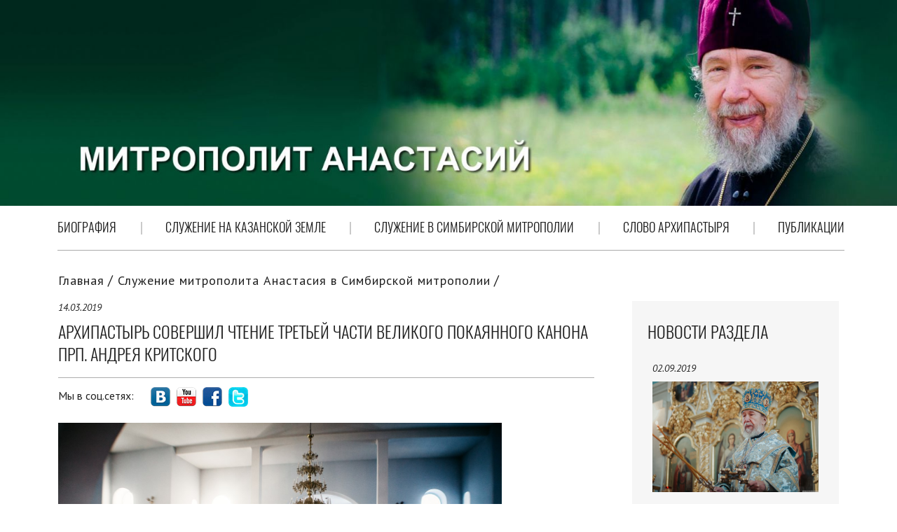

--- FILE ---
content_type: text/html
request_url: https://mitropolit-anastasiy.ru/news/?id=32695
body_size: 25002
content:
<!DOCTYPE html>
<html>
<head>
<META http-equiv="Content-Type" content="text/html; charset=windows-1251">
<title>Митрополит Анастасий</title>
<META name="description" content="Митрополит Анастасий">
<meta name="keywords" content="Православие, православие, христианство, епархия, Новости, новости, ,Христианство, православие, православный, имя, имена, календарь, каталог, поиск, храм, монастырь, рейтинг, ссылка, ресурс, благочиние, поместный. Митрополит Анастасий">
<meta name="viewport" content="user-scalable=no, width=device-width, initial-scale=1, maximum-scale=1">
<link rel="stylesheet" href="/www/css/main.css" type="text/css">
<link rel="stylesheet" href="/www/css/inner.css" />
<link rel="stylesheet" href="/www/css/pagination.css" />
<link rel="stylesheet" href="/www/css/news-preview.css" />
<script src="/www/js/jquery-2.1.3.min.js"></script>
<script src="/www/js/jquery.main.js"></script>

	<link rel="stylesheet" href="/www/css/news.css" type="text/css">
	<link rel="stylesheet" type="text/css" href="/www/highslide/highslide.css" />
	<script type="text/javascript" src="/highslide-full.js"></script>
	<script src="/www/js/hs.js"></script>

<link rel="icon" href="/www/pics/favicon.ico" type="image/x-icon" />
<link rel="shortcut icon" href="/www/pics/favicon.ico" type="image/x-icon" />
</head>
<body>
    <!-- site -->
    <div class="site site_inner">

        <!-- site__header -->
        <header class="site__header">
            <!-- menu-btn -->
            <button class="menu-btn">
                <span></span>
            </button>
            <!-- /menu-btn -->


            <!-- site__header-items -->
                <div class="TopImgBlock">
					<img src="/www/pics/header-bg2.jpg" onclick="document.location.href='/'" style="cursor:pointer;">
                </div>
            <!-- /site__header-items -->
			
            <!-- header__menu -->
            <nav class="header__menu">
                <ul>

                <LI>
					<a href="/life/">Биография</a>
					
                </LI>

                <LI>
					<a href="/inkazan/">Служение  на Казанской земле</a>
					
                </LI>

                <LI>
					<a href="/news/">Служение  в Симбирской митрополии</a>
					
                </LI>

                <LI>
					<a href="/slovo/">Слово Архипастыря</a>
					
                </LI>

                <LI>
					<a href="/public/">Публикации</a>
					
                </LI>

                </ul>
            </nav>
            <!-- /header__menu -->
	

        </header>
        <!-- /site__header -->
		
		
        <!-- site__content -->
        <div class="site__content">

            <!-- site__aside -->
            <aside class="site__aside">					
				
                <!-- section-news -->
                <div class="section-news">

                    <h2 class="site__subtitle">Новости раздела</h2>
			
                    <!-- section-news__items -->
                    <a href="?id=33085" class="section-news__items">
                        <time class="site__time">
                            02.09.2019
                        </time>

                        <!-- section-news__pic -->
                        <div class="section-news__pic">
							
								<img src="/www/IMG_010(12).jpg" width="237" height="158" alt="">
							
                        </div>
                        <!-- /section-news__pic -->

                        <p>Митрополит Анастасий совершил прощальную Литургию в Спасо-Вознесенском соборе</p>
                    </a>
                    <!-- /section-news__items -->
			
                    <!-- section-news__items -->
                    <a href="?id=33082" class="section-news__items">
                        <time class="site__time">
                            31.08.2019
                        </time>

                        <!-- section-news__pic -->
                        <div class="section-news__pic">
							
								<img src="/www/news/2019/8/bap2b_ZXrug.jpg" width="237" height="158" alt="">
							
                        </div>
                        <!-- /section-news__pic -->

                        <p>Митрополит Анастасий совершит Литургию в Спасо-Вознесенском соборе</p>
                    </a>
                    <!-- /section-news__items -->
			
                    <!-- section-news__items -->
                    <a href="?id=33081" class="section-news__items">
                        <time class="site__time">
                            30.08.2019
                        </time>

                        <!-- section-news__pic -->
                        <div class="section-news__pic">
							
								<img src="/www/news/2019/8/kBR_dmONHgs.jpg" width="237" height="158" alt="">
							
                        </div>
                        <!-- /section-news__pic -->

                        <p>В связи с достижением 75-летнего возраста митрополит Анастасий отправлен на покой с правом служения в Казани</p>
                    </a>
                    <!-- /section-news__items -->
			
                    <!-- section-news__items -->
                    <a href="?id=33080" class="section-news__items">
                        <time class="site__time">
                            29.08.2019
                        </time>

                        <!-- section-news__pic -->
                        <div class="section-news__pic">
							
								<img src="/www/IMG_001(56).jpg" width="237" height="158" alt="">
							
                        </div>
                        <!-- /section-news__pic -->

                        <p>Митрополит Анастасий возглавил престольный праздник Спасской обители</p>
                    </a>
                    <!-- /section-news__items -->
			
                    <!-- section-news__items -->
                    <a href="?id=33078" class="section-news__items">
                        <time class="site__time">
                            29.08.2019
                        </time>

                        <!-- section-news__pic -->
                        <div class="section-news__pic">
							
								<img src="/www/news/2019/8/xsIDLJxzQZM.jpg" width="237" height="158" alt="">
							
                        </div>
                        <!-- /section-news__pic -->

                        <p>В Симбирске совершены богослужения с чином Погребения Пресвятой Богородицы</p>
                    </a>
                    <!-- /section-news__items -->
	
                </div>
                <!-- /section-news -->
	
            </aside>
            <!-- /site__aside -->
		
		
			<!-- site__content-inner -->
			<div class="site__content-inner">
			

			<!-- breadcrumbs -->
			<div class="breadcrumbs">
					<a href="/">Главная</a>
				<a href="/news/"> Служение митрополита Анастасия в Симбирской митрополии</a>
			</div>
			<!-- /breadcrumbs -->

	<!-- BEGIN OF CONTENT -->
	
	<!-- END OF CONTENT -->
	
               <!-- main-news -->
                <section class="main-news main-news_inner">
                    <time class="site__time">
                        14.03.2019
                    </time>
                    <h2 class="site__title">Архипастырь совершил чтение третьей части Великого покаянного канона прп. Андрея Критского</h2>

                    <!-- main-news__share -->
                    <div class="main-news__share">
                        Мы в соц.сетях:
					
                        <!-- social-networks -->
                        <div class="social-networks">
                    <a class="social-networks-vk" href="https://vk.com/simbirskaya_mitropolia">social</a>
                    <a class="social-networks-utube" href="https://www.youtube.com/channel/UCS8USoK9sXYVSb6MQGxczKw">social</a>
                    <a class="social-networks-fb" href="https://www.facebook.com/simbmit73/">social</a>
                    <a class="social-networks-od" href="https://twitter.com/Simbmit">social</a>
                    <!--a class="social-networks-google" href="#">social</a-->
                        </div>
                        <!-- /social-networks -->
					
                        <!-- main-news__author -->
                    <span class="main-news__author">				
					
					
                    </span>
                        <!-- /main-news__author -->

                    </div>
                    <!-- /main-news__share -->

					
						<!-- main-news__pic -->
						<div class="full-news__pic">
								<img src="/www/news/2019/3/lGhcJClXg8I.jpg">
						</div>
						<!-- /main-news__pic -->
					
	<!--begin of news-->
                    <!-- main-news__text -->
                    <div class="main-news__text">
						<p>Вечером 13 марта митрополит Анастасий совершил великое повечерие с чтением Великого покаянного канона преподобного&nbsp;Андрея&nbsp;Критского&nbsp;в храме святителя Николая города Симбирска. В богослужении приняли участие настоятель Никольского храма иерей Павел Путилкин, секретарь Архиерейского совета Симбирской митрополии иеромонах Филарет (Кузьмин) и духовенство прихода.&nbsp;<br />
<br />
После службы владыка митрополит произнес проповедь.</p>

<blockquote>
<p>&nbsp;&ndash; Наша любящая Мать Святая Церковь на протяжении уже трех дней призывает нас к оплакиванию того состояния, в котором мы &ndash; потомки Адама &ndash; &nbsp;находимся.&nbsp; На заре рода человеческого произошла страшная трагедия. Адам, который был создан по образу и подобию Божьему, совершил страшный грех. От этого исказилась его природа, исказилась природа всего человечества. Последствия этого деяния люди будут ощущать на себе до скончания века, пока не придет Господь судить живых и мертвых. В первые дни Великого поста мы с вами слышим примеры раскаяния, примеры возвращения в райское блаженство, от которого первый человек отказался. Адам был изгнан из рая и лишен общения с Богом. &laquo;Боже, милостив буди мне падшему&raquo;, &ndash; &nbsp;вопиет Адам у ворот рая. Вместе с ним все человечество оплакивает свое бедственное положение. Но у нас есть надежда, ведь Новый Адам &ndash; Господь Иисус Христос &ndash; искупил грех первого Адама. Он взял на себя все грехи наши, взял на себя все немощи наши, язвами и страданиями Его мы с вами исцелились и получили возможность наследовать вечную жизнь. Человек, верующий в Господа, принимающий Его как Спасителя, как наставника и руководителя к жизни вечной, унаследует Небесное Царство, если, конечно, будет соблюдать Заповеди, которые принес Спаситель на грешную землю. Каждый день мы просим у Бога милости словами молитвы &laquo;Господи, Иисусе Христе, Сыне Божий, помилуй меня грешного&raquo;. Почему мы обращаемся к Богу лично от себя? Это эгоизм с нашей стороны? Нет. Каждый человек создан по образу и подобию Божьему. Каждый из нас предстоит пред Богом, каждый сам отвечает за свои грехи, за все то, что он совершает на этой земле. Мы просим, чтобы Господь показал нам, как выйти из состояния греховного, как нам побеждать этот мир, во грехе лежащий, как побеждать греховные страсти. В момент грехопадения Адама земля была проклята. Каждый из нас из земли взят и в землю уйдет, но жизнь наша на этом не закончится. Мы веруем в будущую жизнь, в то, что после ухода из земной жизни душа наша бессмертная предстанет пред Богом. Что будет уготовано Богом для нашей души, опять же зависит от нас самих, от каждого лично, от каждого нашего поступка. На протяжении Великого поста Святая Церковь предлагает нам образы не праведников, но грешников, которые принесли покаяние, которые осознали, что жили неправильно, что все их поступки есть не что иное, как мерзость пред Богом. Человек, осознавший,&nbsp; что сам он не может оставить грех, что он не может самостоятельно выбраться из этого бедственного состояния, будет просить помощи у Бога, будет делать первый шаг навстречу к Нему. Господь приходит к такому человеку в Таинствах Церкви, в молитве, в жизни христианской, которая тоже есть таинство. Мы не можем человеческим разумом постичь и языком объяснить, как происходит спасение, как происходит обновление нашей греховной плоти &ndash; это все тайна Божия. В наших силах лишь стремиться к Богу. Во дни Великого поста мы должны в меру и не в меру своих&nbsp; возможностей приносить Господу молитвы. Мы часто превозносим себя &ndash; мы-то хорошие, пришли в храм помолиться, а другие, не молятся, не причащаются. Не надо смотреть на других. Каждый сам ответит за свои поступки. Предстоя пред Богом, не суди других людей. Бог судья каждому из нас. Если мы с вами будем жить с Господом, то и другие люди, глядя на нас, возможно, задумаются о вечной жизни, начнут приближаться к Богу и созидать Царство Божие. Я желаю, чтобы эти святые дни стали спасительными для каждого из нас, чтобы мы как можно чаще причащались Тела и Крови Христовых, осознавая, ЧТО нам даровано в этом Таинстве. Постичь этого умом в полной мере мы не можем, но мы можем просить Господа, чтобы мы, подобно апостолу, почувствовали, что живем уже не мы, но живет в нас Христос. С таким ли чувством, с таким ли сердцем мы отходим от Чаши, причастившись Святых Христовых Таин? Надо размышлять над нашей духовной жизнью, больше ходить в храм, находить время для домашней молитвы, а самое главное &ndash; не оскорблять людей, которые живут рядом с нами. Надо меньше говорить друг с другом и больше взывать к Богу: &laquo;Господи, Иисусе Христе, Сыне Божий, помилуй меня грешного&raquo;. Только так мы сможем стать наследниками жизни вечной и соучастниками страданий Господа, к которым мы шаг за шагом приближаемся по мере нашего восхождения по лестнице Великого поста. Дай Бог, чтобы каждый из нас почувствовал радость Воскресения Христова. Общение с Воскресшим Господом &ndash; самое важное, что есть в жизни христианина. Слова Господа не ложны: &laquo;Я с вами во все дни до скончания века&raquo;. Он выведет нас из греховной жизни, усыновит Богу Отцу и сделает наследниками вечной жизни. Да хранит вас Господь, братья и сестры, в эти спасительные дни Святой Четыредесятницы.</p>
</blockquote>

                    </div>
                    <!-- /main-news__text -->
	<!--end of news-->


     <table width=100%><tr><td><div class="fotogal">

     <div class="imgfotogal">
     <span class="imgr"><A class="highslide" onclick="return hs.expand(this)" href="/www/news/2019/3/1410412-1_b.jpg" title="Фото 1."><img src="/www/news/2019/3/1410412-1_s.jpg" alt="Фото 1."></a><div class="highslide-caption">Фото 1.</div></span>
     </div>

     <div class="imgfotogal">
     <span class="imgr"><A class="highslide" onclick="return hs.expand(this)" href="/www/news/2019/3/1410412-2_b.jpg" title="Фото 2."><img src="/www/news/2019/3/1410412-2_s.jpg" alt="Фото 2."></a><div class="highslide-caption">Фото 2.</div></span>
     </div>

     <div class="imgfotogal">
     <span class="imgr"><A class="highslide" onclick="return hs.expand(this)" href="/www/news/2019/3/1410412-3_b.jpg" title="Фото 3."><img src="/www/news/2019/3/1410412-3_s.jpg" alt="Фото 3."></a><div class="highslide-caption">Фото 3.</div></span>
     </div>

     <div class="imgfotogal">
     <span class="imgr"><A class="highslide" onclick="return hs.expand(this)" href="/www/news/2019/3/1410412-4_b.jpg" title="Фото 4."><img src="/www/news/2019/3/1410412-4_s.jpg" alt="Фото 4."></a><div class="highslide-caption">Фото 4.</div></span>
     </div>

     <div class="imgfotogal">
     <span class="imgr"><A class="highslide" onclick="return hs.expand(this)" href="/www/news/2019/3/1410412-5_b.jpg" title="Фото 5."><img src="/www/news/2019/3/1410412-5_s.jpg" alt="Фото 5."></a><div class="highslide-caption">Фото 5.</div></span>
     </div>

     <div class="imgfotogal">
     <span class="imgr"><A class="highslide" onclick="return hs.expand(this)" href="/www/news/2019/3/1410412-6_b.jpg" title="Фото 6."><img src="/www/news/2019/3/1410412-6_s.jpg" alt="Фото 6."></a><div class="highslide-caption">Фото 6.</div></span>
     </div>

     <div class="imgfotogal">
     <span class="imgr"><A class="highslide" onclick="return hs.expand(this)" href="/www/news/2019/3/1410412-7_b.jpg" title="Фото 7."><img src="/www/news/2019/3/1410412-7_s.jpg" alt="Фото 7."></a><div class="highslide-caption">Фото 7.</div></span>
     </div>

     <div class="imgfotogal">
     <span class="imgr"><A class="highslide" onclick="return hs.expand(this)" href="/www/news/2019/3/1410412-8_b.jpg" title="Фото 8."><img src="/www/news/2019/3/1410412-8_s.jpg" alt="Фото 8."></a><div class="highslide-caption">Фото 8.</div></span>
     </div>

     <div class="imgfotogal">
     <span class="imgr"><A class="highslide" onclick="return hs.expand(this)" href="/www/news/2019/3/1410412-9_b.jpg" title="Фото 9."><img src="/www/news/2019/3/1410412-9_s.jpg" alt="Фото 9."></a><div class="highslide-caption">Фото 9.</div></span>
     </div>

     <div class="imgfotogal">
     <span class="imgr"><A class="highslide" onclick="return hs.expand(this)" href="/www/news/2019/3/1410412-10_b.jpg" title="Фото 10."><img src="/www/news/2019/3/1410412-10_s.jpg" alt="Фото 10."></a><div class="highslide-caption">Фото 10.</div></span>
     </div>

     <div class="imgfotogal">
     <span class="imgr"><A class="highslide" onclick="return hs.expand(this)" href="/www/news/2019/3/1410412-11_b.jpg" title="Фото 11."><img src="/www/news/2019/3/1410412-11_s.jpg" alt="Фото 11."></a><div class="highslide-caption">Фото 11.</div></span>
     </div>

     <div class="imgfotogal">
     <span class="imgr"><A class="highslide" onclick="return hs.expand(this)" href="/www/news/2019/3/1410412-12_b.jpg" title="Фото 12."><img src="/www/news/2019/3/1410412-12_s.jpg" alt="Фото 12."></a><div class="highslide-caption">Фото 12.</div></span>
     </div>

     <div class="imgfotogal">
     <span class="imgr"><A class="highslide" onclick="return hs.expand(this)" href="/www/news/2019/3/1410412-13_b.jpg" title="Фото 13."><img src="/www/news/2019/3/1410412-13_s.jpg" alt="Фото 13."></a><div class="highslide-caption">Фото 13.</div></span>
     </div>

     <div class="imgfotogal">
     <span class="imgr"><A class="highslide" onclick="return hs.expand(this)" href="/www/news/2019/3/1410412-14_b.jpg" title="Фото 14."><img src="/www/news/2019/3/1410412-14_s.jpg" alt="Фото 14."></a><div class="highslide-caption">Фото 14.</div></span>
     </div>

     <div class="imgfotogal">
     <span class="imgr"><A class="highslide" onclick="return hs.expand(this)" href="/www/news/2019/3/1410412-15_b.jpg" title="Фото 15."><img src="/www/news/2019/3/1410412-15_s.jpg" alt="Фото 15."></a><div class="highslide-caption">Фото 15.</div></span>
     </div>

     <div class="imgfotogal">
     <span class="imgr"><A class="highslide" onclick="return hs.expand(this)" href="/www/news/2019/3/1410412-16_b.jpg" title="Фото 16."><img src="/www/news/2019/3/1410412-16_s.jpg" alt="Фото 16."></a><div class="highslide-caption">Фото 16.</div></span>
     </div>

     <div class="imgfotogal">
     <span class="imgr"><A class="highslide" onclick="return hs.expand(this)" href="/www/news/2019/3/1410412-17_b.jpg" title="Фото 17."><img src="/www/news/2019/3/1410412-17_s.jpg" alt="Фото 17."></a><div class="highslide-caption">Фото 17.</div></span>
     </div>

     <div class="imgfotogal">
     <span class="imgr"><A class="highslide" onclick="return hs.expand(this)" href="/www/news/2019/3/1410412-18_b.jpg" title="Фото 18."><img src="/www/news/2019/3/1410412-18_s.jpg" alt="Фото 18."></a><div class="highslide-caption">Фото 18.</div></span>
     </div>

     <div class="imgfotogal">
     <span class="imgr"><A class="highslide" onclick="return hs.expand(this)" href="/www/news/2019/3/1410412-19_b.jpg" title="Фото 19."><img src="/www/news/2019/3/1410412-19_s.jpg" alt="Фото 19."></a><div class="highslide-caption">Фото 19.</div></span>
     </div>

     <div class="imgfotogal">
     <span class="imgr"><A class="highslide" onclick="return hs.expand(this)" href="/www/news/2019/3/1410412-20_b.jpg" title="Фото 20."><img src="/www/news/2019/3/1410412-20_s.jpg" alt="Фото 20."></a><div class="highslide-caption">Фото 20.</div></span>
     </div>

</div></td></tr></table>
<br><br>


                </section>
                <!-- /main-news -->
				
				

	<p align=right><a href="/news/" class="site__link">Все новости раздела</a></p><hr size="1">

 <br><br>
<!----- _pend ------>


                <!-- news -->
                <section class="newslist newslist_two">
                    <h2 class="site__title" style="border:none;">Новости митрополии</h2>
                    <div class="site__justify">
		
                        <!-- newslist__items -->
                        <div class="newslist__items site__justify_block">
                            <time class="site__time">
                                02.09.2019
                            </time>
							
							
								<!-- newslist__pic -->
								<div class="newslist__pic">
									<a href="/news/?id=33085"><img src="/www/IMG_010(12).jpg" alt="Митрополит Анастасий совершил прощальную Литургию в Спасо-Вознесенском соборе"></a>
								</div>
								<!-- /newslist__pic -->
							
                            <h3 class="site__main-paragraph"><a href="/news/?id=33085">Митрополит Анастасий совершил прощальную Литургию в Спасо-Вознесенском соборе</a></h3>
                            <p>1 сентября, в Неделю 11-ю по Пятидесятнице, митрополит Анастасий возглавил служение Божественной литургии в Спасо-Вознесенском кафедральном соборе города Симбирска.</p>

                            <!-- site__elem-right -->
                            <div class="site__elem-right">
                                <a class="site__link" href="/news/?id=33085">Читать далее</a>
                            </div>
                            <!-- /site__elem-right -->

                        </div>
                        <!-- /newslist__items -->
		
                        <!-- newslist__items -->
                        <div class="newslist__items site__justify_block">
                            <time class="site__time">
                                31.08.2019
                            </time>
							
							
								<!-- newslist__pic -->
								<div class="newslist__pic">
									<a href="/news/?id=33082"><img src="/www/news/2019/8/bap2b_ZXrug.jpg" alt="Митрополит Анастасий совершит Литургию в Спасо-Вознесенском соборе"></a>
								</div>
								<!-- /newslist__pic -->
							
                            <h3 class="site__main-paragraph"><a href="/news/?id=33082">Митрополит Анастасий совершит Литургию в Спасо-Вознесенском соборе</a></h3>
                            <p>1 сентября, в Неделю 11-ю по Пятидесятнице, митрополит Анастасий возглавит служение Божественной литургии в Спасо-Вознесенском кафедральном соборе.</p>

                            <!-- site__elem-right -->
                            <div class="site__elem-right">
                                <a class="site__link" href="/news/?id=33082">Читать далее</a>
                            </div>
                            <!-- /site__elem-right -->

                        </div>
                        <!-- /newslist__items -->
		
                    </div>
                </section>
                <!-- news -->
		
            </div>
            <!-- /site__content-inner -->
		

        </div>
        <!-- /site__content -->

        <!-- site__footer -->
        <footer class="site__footer">

            <!-- site__footer-layout -->
            <div class="site__footer-layout">

                <!-- site__justify -->
                <div class="site__justify">

                    <!-- site__footer-menu -->
                    <ul class="site__footer-menu site__justify_block">
                    </ul>
                    <!-- /site__footer-menu -->

                    <!-- site__footer-info -->
                    <address class="site__footer-info site__justify_block">
					
							<br>
                        </dl>
                    </address>
                    <!-- /site__footer-info -->

                </div>
                <!-- /site__justify -->

                <!-- social-networks -->
                <div class="social-networks"><nobr></nobr>
                </div>
                <!-- /social-networks -->

              <p class="site__footer-copyright">  2001-2026 © Проект "Епархия"
			  <br><br></p>
              <p class="site__footer-copyright">  <a href="http://cms.eparhia.ru" target="_blank">CMS «Епархия»</a></p>
			  

            </div>
            <!-- /site__footer-layout -->

        </footer>
        <!-- /site__footer -->

    </div>
    <!-- /site -->

</body>
</html>

--- FILE ---
content_type: text/css
request_url: https://mitropolit-anastasiy.ru/www/css/main.css
body_size: 32197
content:
@charset "windows-1251";
@import url(https://fonts.googleapis.com/css?family=PT+Sans:400,400italic,700&subset=latin,cyrillic);
/* --------------- Style to null --------------- */
*{-webkit-text-size-adjust: none; }
*{-moz-box-sizing:border-box;box-sizing:border-box;}html,body,div,span,h1,h2,h3,h4,h5,h6,p,em,img,strong,sub,sup,b,u,i,dl,dt,dd,ol,ul,li,fieldset,form,label,table,tbody,tfoot,thead,tr,th,td,article,aside,canvas,details,figcaption,figure,a,footer,header,hgroup,menu,nav,section,summary,time,mark,audio,video{-webkit-tap-highlight-color: rgba(0,0,0,0); border:0;outline:0;vertical-align:baseline;background:transparent;font-size:100%;margin:0;padding:0;}a{background:transparent;}table{border-collapse:collapse;border-spacing:0;}td,td img{vertical-align:top;}input,select,button,textarea{font-size:12px;font-family:Arial, Helvetica, sans-serif;margin:0;}input[type="text"],input[type="password"],textarea,input[type="email"],input[type="phone"],input[type="number"]{font:12px Arial, Helvetica, sans-serif;padding:0;}input[type="checkbox"]{vertical-align:bottom;}input[type="radio"]{vertical-align:text-bottom;}sub{vertical-align:sub;font-size:smaller;}sup{vertical-align:super;font-size:smaller;}article,aside,details,figcaption,figure,footer,header,hgroup,menu,nav,section{display:block;}ul,ol{list-style:none;}html{overflow-y:scroll;overflow-x:auto;}html,body{height:100%;}body{line-height:1;color:#000;text-align:left;z-index:1;position:relative;}input [type='text']{padding:0;}textarea{resize:none;overflow:auto;}label,input[type="button"],input[type="submit"],button{cursor:pointer;}input[type="button"],input[type="reset"],input[type="submit"],button,input[type="text"],input[type="password"],textarea,input[type="email"],input[type="tel"],input[type="phone"],input[type="number"]{-webkit-appearance:none;}a,a:visited,a:hover,a:focus,a:active{text-decoration:none;}input[type="submit"]::-moz-focus-inner,button::-moz-focus-inner{border:0;padding:0;}input:invalid{outline:none;-moz-box-shadow:none;border:none;}::-ms-clear{display:none;}input,textarea,input[type="search"]:focus,:focus{outline:none;}
/* --------------- Style to null --------------- */

/*
    main styles
    version: 15.01.2013

    placeholder

    fonts

    site

    logo
*/

/* --------------- placeholder --------------- */
::-webkit-input-placeholder {
    color: #343434;
}
:-moz-placeholder {
    color: #343434;
}
.placeholder {
    color: #343434;
}
/* --------------- /placeholder --------------- */

/* --------------- fonts --------------- */
@font-face {
    font-family: "Blagovest";
    src: url("../fonts/blago.woff") format("woff");
    font-weight: normal;
    font-style: normal;
}
@font-face {
    font-family: "Oswald Light";
    src: url("../fonts/Oswald-Light.woff") format("woff");
    font-weight: normal;
    font-style: normal;
}
/* --------------- /fonts --------------- */

/* ------------ btn ------------ */
.btn {
    display: inline-block;
    padding: 5px 39px 8px;
    border: 1px solid #b0b0b0;
    font-size: 14px;
    color: #202020;
    -webkit-transition: color 0.4s ease, background 0.4s ease, border 0.4s ease;
    transition: color 0.4s ease, background 0.4s ease, border 0.4s ease;
}
.btn:hover {
    background: #000;
    color: #fff;
    border: 1px solid #000;
}
/* ------------ /btn ------------ */

/* --------------- site --------------- */
.site {
    overflow: hidden;
    position: relative;
    z-index: 1;
    min-height: 100%;
    min-width: 320px;
    font-family: 'PT Sans', sans-serif;
    color: #202020;
    font-size: 16px;
    line-height: 24px;
    background: #ffffff;
}
.site:after {
    display: block;
    width: 100%;
    height: 500px;
    clear: both;
    content: '';
}
.site__content {
    position: relative;
    z-index: 2;
    overflow: hidden;
    margin: 0 auto;
    max-width: 1200px;
    padding: 34px 20px;
}
.site__header {
    position: relative;
    z-index: 3;
    padding-top: 70px;
    font-family: "Oswald Light", sans-serif;
}
.site__header-items{
    position: relative;
    z-index: 1;
    background: url('../pics/header-bg1.jpg') no-repeat;
    background-size: cover !important;
    background-position: center;
}
.site_inner .site__header-items{
    background: url('../pics/header-bg1.jpg') no-repeat top center;
}
.site__header-items>div{
    position: relative;
    max-width: 1200px;
    padding: 20px 20px 40px;
    margin: 0 auto;
}
.site__header-slogan{
    padding: 11px 19px;
    margin: 0 0 15px;
    font-size: 18px;
    line-height: 28px;
    color: #f7f8f9;
    text-transform: uppercase;
}
.site__header-phone{
    max-width: 438px;
    padding: 12px 19px 11px 16px;
    margin: 0 0 14px;
    font-size: 18px;
    line-height: 20px;
    color: #004b7d;
    background: rgba(255,255,255,0.68);
}
.site__header-phone a{
    display: inline-block;
    vertical-align: bottom;
    position: relative;
    padding: 0 0 0 48px;
    margin: 0 1px 0 0;
    font-size: 24px;
    line-height: 24px;
    color: #004b7d;
    cursor: default;
}
.site__header-phone a:after{
    position: absolute;
    top: -4px;
    left: 0;
    width: 32px;
    height: 32px;
    background: url("../img/phone-icon.png") no-repeat top left;
    content: '';
}
.site__header-search{
    max-width: 438px;
    font-size: 18px;
    line-height: 20px;
}
.site__header-search>*{
    display: inline-block;
    vertical-align: top;
}
.site__header-search input{
    padding: 10px 4px;
    margin: 0 9px 0 0;
    width: 70%;
    height: 30px;
    border: none;
    font-size: 14px;
    line-height: 14px;
    color: #343434;
    background: url("../img/search.png") no-repeat 95% center #fff;
}
.site__header-search button{
    padding: 5px 10px;
    width: 25%;
    height: 30px;
    text-align: center;
    border: 1px solid #fff;
    background: #0280c5;
    font-size: 18px;
    line-height: 18px;
    color: #ffffff;
    text-transform: uppercase;
    font-family: "Oswald Light", sans-serif;
    -webkit-transition: background 0.3s, background .3s;
    transition: background 0.3s, background .3s;
}
.site__header-search button:hover{
    background: #01466d;
}
.site__title{
    margin-bottom: 24px;
    padding-bottom: 17px;
    border-bottom: 1px solid #aeaeae;
    font-size: 24px;
    line-height: 32px;
    font-weight: 400;
    font-family: "Oswald Light", sans-serif;
    text-transform: uppercase;
}
.site__subtitle{
    margin-bottom: 20px;
    font-size: 24px;
    line-height: 27px;
    font-weight: 400;
    font-family: "Oswald Light", sans-serif;
}
.site__subtitle a{
    color: inherit;
}
.site__subtitle a:hover{
    text-decoration: underline;
}
.site__time{
    display: block;
    margin-bottom: 15px;
    font-size: 14px;
    line-height: 20px;
    font-style: italic;
    font-family: 'PT Sans', sans-serif;
}
.site__link{
    display: inline-block;
    vertical-align: top;
    position: relative;
    margin: 6px 9px 0;
    font-size: 14px;
    line-height: 20px;
    color: #1161ba;
    text-decoration: underline;
}
.site__elem-right{
    text-align: right;
}
.site__main-paragraph{
    margin-bottom: 15px;
    font-size: 18px;
    line-height: 24px;
    font-weight: 400;
    font-family: "Oswald Light", sans-serif;
    letter-spacing: 1.1px;
}
.site__main-paragraph a{
    color: inherit;
}
.site__main-paragraph a:hover{
    text-decoration: underline;
}
.site__footer {
    position: absolute;
    z-index: 2;
    left: 0;
    right: 0;
    bottom: 0;
    height: 500px;
    background: #f6f9fb;
}
.site__footer-layout {
    width: 100%;
    /*height: 500px;*/
    max-width: 1200px;
    margin: 0 auto;
    padding: 20px 20px 56px;
}
.site__footer-menu{
    margin: 0 0 20px;
    font-size: 14px;
    line-height: 18px;
    font-weight: 400;
    font-family: "Oswald Light", sans-serif;
}
.site__footer-menu li{
    margin: 0 0 12px;
}
.site__footer-menu a{
    color: #202020;
}
.site__footer-menu a:hover{
    text-decoration: underline;
}
.site__footer-info{
    margin: 0 0 30px;
    font-size: 12px;
    line-height: 20px;
    font-style: normal;
}
.site__footer-info dt{
    display: inline-block;
    vertical-align: top;
    font-weight: 700;
}
.site__footer-info dd{
    display: inline-block;
    vertical-align: top;
}
.site__footer-info a{
    color: #202020;
    cursor: default;
}
.site__footer-info a:first-child:hover{
    text-decoration: underline;
    cursor: pointer;
}
.site__footer-copyright{
   /* position: absolute;
    left: 0;
    right: 0;
    bottom: 20px;*/
	margin-top:20px;
    text-align: center;
    font-size: 14px;
    line-height: 20px;
}
.site__aside{
    padding: 31px 22px;
    margin: 0 0 20px;
    background: #f6f6f6;
}
.site__content-inner{
    overflow: hidden;
}
/* --------------- /site --------------- */

/* --------------- /site --------------- */
.menu-btn{
    position: absolute;
    top: 10px;
    right: 20px;
    width: 50px;
    height: 50px;
    cursor: pointer;
    z-index: 4;
    display: block;
    padding: 0;
    background: none;
    border: none;
    -webkit-touch-callout: none;
    -webkit-user-select: none;
    -moz-user-select: none;
    user-select: none;
}
.menu-btn span{
    position: absolute;
    top: 50%;
    left: 10px;
    right: 10px;
    display: block;
    height: 4px;
    margin-top: -2px;
    background: #bdbdbd;
    font-size: 0;
    -webkit-transition: background-color 0.3s;
    transition: background-color 0.3s;
}
.menu-btn span:before,
.menu-btn span:after {
    position: absolute;
    left: 0;
    width: 100%;
    height: 100%;
    background: #bdbdbd;
    content: '';
    -webkit-transition: -webkit-transform 0.3s, background .3s;
    transition: transform 0.3s, background .3s;
}
.menu-btn span:after {
    -webkit-transform: translateY(220%);
    transform: translateY(220%);
}
.menu-btn span:before {
    -webkit-transform: translateY(-220%);
    transform: translateY(-220%);
}
.menu-btn:hover span,
.menu-btn:hover span:before,
.menu-btn:hover span:after {
    background: #00629c;
}
.menu-btn.opened span {
    background-color: transparent;
}
.menu-btn.opened span:before {
    -webkit-transform: translateY(0) rotate(45deg);
    transform: translateY(0) rotate(45deg);
}
.menu-btn.opened span:after {
    -webkit-transform: translateY(0) rotate(-45deg);
    transform: translateY(0) rotate(-45deg);
}
.menu-btn.opened span:before,
.menu-btn.opened span:after {
    background: #6c6c6c;
}
/* --------------- /site --------------- */

/* --------------- header__menu --------------- */
.header__menu{
    display: none;
    position: relative;
    width: 100%;
    max-width: 1200px;
    margin: 0 auto;
    padding-bottom: 20px;
    font-family: "Oswald Light", sans-serif;
    text-transform: uppercase;
    font-size: 14px;
    line-height: 14px;
    color: #161616;
}
.header__menu>ul{
    position: relative;
}
.header__menu a{
    display: block;
    position: relative;
    padding: 10px 20px;
    color: #161616;
}
.header__menu a:hover{
    text-decoration: underline;
}
.header__menu span{
    display: none;
    position: absolute;
    top: 50%;
    width: 2px;
    height: 18px;
    background: #cacaca;
    -webkit-transform: translateY(-50%);
    transform: translateY(-50%);
}
.header__menu>ul>li:last-child span{
    display: none;
}
.header__menu>ul>li>ul{
    display: none;
    position: relative;
    padding: 0 0 0 20px;
}
.header__menu>ul>li>ul a{
    text-transform: none;
    font-size: 16px;
    line-height: 21px;
    color: #202020;
    font-family: 'PT Sans', sans-serif;
}
.header__menu>ul>li>ul a:hover,
.header__menu>ul>li>ul a.active{
    background: #0280c5;
    color: #fff;
    text-decoration: none;
}
/* --------------- /header__menu --------------- */

/* --------------- logo --------------- */
.logo {
    position: relative;
    margin: 0 auto 30px;
    width: 100%;
    max-width: 300px;
}
.logo img{
    display: block;
    width: 100%;
    height: auto;
}
/* --------------- /logo --------------- */
.nullplus{
	width:2%;
	height:2%;
	position:absolute;
	top:3%;
	right:3%;
	overflow:hidden;
}
.nullplus {
    width: 30px;
    height: 30px;
    position: absolute;
    top: 7%;
    right: 2%;
    overflow: hidden;
    z-index: 300;
}
.nullplus img{
	width:100%
}
/* --------------- main-news --------------- */
.main-news{
    position: relative;
    z-index: 1;
    margin: 0 0 32px;
    overflow: hidden;
}
.main-news img{
    display: inline-block;
    width: 100%;
    height: auto;
}
.main-news__pic{
    margin: 0 auto 30px;
    text-align: center;
    overflow: hidden;
    max-width: 533px;
}
.main-news .site__link{
    margin: -6px 10px 0;
}
.main-news__share .social-networks{
    margin: 0 0 0 10px;
}
.main-news__share{
    margin: 0 0 25px 0;
    max-width: 633px;
    overflow: hidden;
}
.main-news__author{
    display: block;
    position: relative;
    z-index: 2;
    max-width: 300px;
}
.main-news__author a{
    color: #202020;
}
.main-news__author a:hover{
    text-decoration: underline;
}
.main-news_inner .site__time{
    margin: 0 0 9px;
}
.main-news_inner .site__title{
    margin: 0 0 13px;
}
.main-news_inner .main-news__share{
    position: relative;
    top: auto;
    right: auto;
    margin: 0 0 23px;
}
.main-news_inner .site__title {
    padding-right: 0;
}
.main-news_inner cite{
    display: block;
    padding: 106px 25px 21px;
    background: url("../img/quotes.png") no-repeat 18px 22px #f8f8f8;
    font-style: normal;
    margin: 0 0 39px 20px;
}
.main-news_inner cite span{
    display: block;
    margin: 0 0 21px;
}
.main-news_inner .main-news__text{
    line-height: 21px;
}
.main-news_inner .main-news__text p{
    margin: 0 0 21px;
}
/* --------------- /main-news --------------- */

/* --------------- newslist --------------- */
.newslist{
    margin: 0 0 35px;
}
.newslist img{
    display: block;
    height: auto;
    min-height: 177px;
    width: 335px;
}
.newslist .site__title{
    margin-bottom: 17px;
}
.newslist__items{
    margin-bottom: 20px;
}
.newslist .site__time{
    margin: 0 0 11px 8px;
}
.newslist .site__main-paragraph{
    color: #0079bc;
}
.newslist__pic {
    margin: 0 auto 17px;
    overflow: hidden;
    max-width: 100%;
    width: 335px;
    height: 177px;
}
.newslist__pic img{
	width: 335px;
	height:auto;
	transition:transform 0.5s ease;
}
.newslist__pic:hover img{
        -ms-transform: scale(1.1);
        -webkit-transform: scale(1.1);
        transform: scale(1.1);
}

.newslist_four {
    padding: 28px 0 0 0;
	}

.newslist_four .newslist__items{
    font-size: 14px;
    line-height: 18px;
    width: 278px  !important;
	float:left;
	text-align:left;
}
.newslist_four .newslist__pic{
    height: 152px;
    margin: 0 auto 11px;
    width: 257px;
	overflow:hidden;
}
.newslist_four .site__time {
    margin: 0 0 6px 1px;
}
.newslist_four .site__link{
    font-size: 12px;
}
.newslist_four .site__main-paragraph_black {
    color: #202020;
}
.newslist_four img {
    width: 257px;
    min-height: 152px;
	height:auto;
}
/* --------------- /newslist --------------- */

/* --------------- see-also --------------- */
.see-also{
    font-size: 16px;
    line-height: 21px;
}
.see-also a{
    display: inline-block;
    vertical-align: top;
    color: #202020;
}
.see-also>a{
    margin: 0 0 15px;
    text-decoration: underline;
}
.see-also>a:hover{
    text-decoration: none;
}
.see-also ul a{
    display: inline;
}
.see-also li{
    position: relative;
    margin: 0 0 28px;
    padding: 0 0 0 32px;
    font-style: italic;
}
.see-also li:before{
    position: absolute;
    top: 3px;
    left: 3px;
    width: 12px;
    height: 12px;
    border-radius: 12px;
    background: #0479c8;
    content: '';
}
.see-also li a:hover{
    text-decoration: underline;
}
/* --------------- /see-also --------------- */

/* --------------- word-archpastor --------------- */
.word-archpastor .site__title{
    margin-bottom: 17px;
}
.word-archpastor .site__time{
    margin: 0 0 11px 8px;
}
.word-archpastor__pic {
    width: 100%;
    max-width: 525px;
    margin: 0 auto;
    height: 296px;
    overflow: hidden;
}
.word-archpastor__pic img{
    width: 525px;
    height: auto;
    min-height: 296px;
		transition:transform 0.5s ease;
}
.word-archpastor__pic:hover img{
        -ms-transform: scale(1.1);
        -webkit-transform: scale(1.1);
        transform: scale(1.1);
}
.word-archpastor .site__main-paragraph{
    margin-bottom: 18px;
}
.word-archpastor .site__elem-right{
    padding: 6px 0 4px;
}
.word-archpastor__img{
    max-width: 525px;
    height: 296px;
    margin: 0 auto 24px;
    overflow: hidden;
}
/* --------------- /word-archpastor --------------- */

/* --------------- notice --------------- */
.notice .site__title{
    margin-bottom: 17px;
}
.notice .site__time{
    margin: 0 0 11px 8px;
}
.notice img{
    display: block;
    width: 525px;
    height: auto;
    min-height: 296px;
}
.notice .site__main-paragraph{
    margin-bottom: 18px;
}
.notice .site__elem-right{
    padding: 6px 0 4px;
}
.notice__img{
    max-width: 525px;
    height: 296px;
    margin: 0 auto 24px;
    overflow: hidden;
}
/* --------------- /notice --------------- */

/* --------------- multimedia --------------- */
.multimedia {
    margin: 0 0 30px;
}
.multimedia .site__title{
    margin: 0 0 34px;
}
.multimedia>div{
    overflow: hidden;
}
.multimedia__item{
    position: relative;
    float: left;
    width: 50%;
    padding: 3px;
    width: 274px;
    height:192px;
    overflow:hidden;
}
.multimedia_main{
    width:553px;
    height:384px;
}
.multimedia__item img{
    display: block;
    width: 100%;
    height: auto;
    min-width:274px;
    min-height:192px;
}
.multimedia_main img{
    min-width:553px;
    min-height:384px;
}
.multimedia_main{
    width: 100%;
}
.multimedia__item:before{
    position: absolute;
    top: 3px;
    right: 3px;
    bottom: 3px;
    left: 3px;
    background: rgba(0,0,0,1);
    opacity: 0;
    z-index: 1;
    -webkit-transition: opacity 200ms linear;
    transition: opacity 200ms linear;
    content: '';
}
.multimedia__item:hover:after{
    -webkit-transform: scale(1.2);
    transform: scale(1.2);
}
.multimedia__item:hover:before{
    opacity: 0.4;
}
.multimedia__item>div {
    position: absolute;
    top: 3px;
    left: 3px;
    right: 3px;
    bottom: 3px;
    overflow: hidden;
}
.multimedia__item-photo {
    position: absolute;
    top: 12px;
    right: 15px;
    width: 27px;
    height: 19px;
    background: url("../pics/camera-icon.png") no-repeat;
    z-index: 2;
    -webkit-transition: opacity 100ms linear;
    transition: opacity 100ms linear;
    text-indent: 9999px;
}
.multimedia__item-video {
    position: absolute;
    top: 39px;
    right: 16px;
    width: 25px;
    height: 17px;
    background: url("../pics/video-icon.png") no-repeat;
    z-index: 2;
    -webkit-transition: opacity 100ms linear;
    transition: opacity 100ms linear;
    text-indent: 9999px;
}
.multimedia__item-photo:hover,
.multimedia__item-video:hover{
   opacity: 0.7;
}
.multimedia__item-info {
    opacity: 0;
    position: absolute;
    z-index: 3;
    right: 0;
    bottom: 9px;
    left: 0;
    padding: 15px 0;
    overflow: hidden;
    background: rgba(255, 255, 255, 0.8);
    letter-spacing: 1px;
    -webkit-transition: opacity 200ms linear;
    transition: opacity 200ms linear;
}
.multimedia__item:hover .multimedia__item-info {
    opacity: 1;
}
.multimedia__item-info>div{
    padding: 0 10px;
    max-width: 277px;
    margin: 0 auto;
}
.multimedia_main .multimedia__item-info>div{
    max-width: 320px;
}
.multimedia__item-text {
    overflow: hidden;
    height: 50px;
    font-size: 18px;
    line-height: 24px;
    font-family: "Oswald Light", sans-serif;
	color:#444;
}
.multimedia__item-text  a{
	color:#444;
}
.multimedia_main .multimedia__item-text {
    font-size: 21px;
}
.multimedia__item-info .site__time{
    display: inline-block;
    vertical-align: top;
    margin: 0 16px 7px 0;
}
.multimedia__item-count {
    display: inline-block;
    vertical-align: top;
    padding: 0 0 0 22px;
    font-size: 14px;
    line-height: 20px;
    min-height: 14px;
    background: url("../pics/reviews.png") no-repeat left center;
}
/* --------------- /multimedia --------------- */

/* --------------- social-networks --------------- */
.social-networks{
    cursor: default;
    display: inline-block;
    vertical-align: middle;
}
.social-networks a{
    display: inline-block;
    vertical-align: top;
    position: relative;
    width: 28px;
    height: 28px;
    margin-left: 5px;
    border-radius: 6px;
    text-indent: -9999px;
}
.social-networks a:first-child{
    margin-left: 0;
}
.social-networks a:before {
    content: '';
    position: absolute;
    border: #d2cbce solid 3px;
    top: -2px;
    right: -2px;
    bottom: -2px;
    left: -2px;
    border-radius: 6px;
    opacity: 0;
}
.social-networks a:hover:before,
.social-networks a:focus:before,
.social-networks a:active:before {
    -webkit-animation: out .8s ease;
    animation: out .8s ease;
}
.social-networks-vk{
    background: url("../img/vk.jpg") no-repeat;
}
.social-networks-od{
    background: url("../img/od.jpg") no-repeat;
}
.social-networks-utube{
    background: url("../img/youtube.jpg") no-repeat;
}
.social-networks-fb{
    background: url("../img/facebook.jpg") no-repeat;
}
.social-networks-google{
    background: url("../img/google.jpg") no-repeat;
}
@-webkit-keyframes out {
    0%{
        opacity: .5;
    }
    100% {
        top: -6px;
        right: -6px;
        bottom: -6px;
        left: -6px;
        opacity: 0;
    }
}
@keyframes out {
    0%{
        opacity: .5;
    }
    100% {
        top: -6px;
        right: -6px;
        bottom: -6px;
        left: -6px;
        opacity: 0;
    }
}

/* --------------- /social-networks --------------- */

/* --------------- breadcrumbs --------------- */
.breadcrumbs{
    margin: 0 0 19px;
    color: #202020;
    font-size: 18px;
    line-height: 18px;
    letter-spacing: 1px;
}
.breadcrumbs a{
    position: relative;
    z-index: 1;
    margin: 0 13px 0 0;
    color: #202020;
}
.breadcrumbs a:after{
    position: absolute;
    right: -13px;
    top: 2px;
    font-size: 19px;
    line-height: 19px;
    color: #202020;
    content: '/';
}
.breadcrumbs a:hover{
    text-decoration: underline;
}
.breadcrumbs span{
    color: #0d5a9c;
    cursor: default;
}
/* --------------- /breadcrumbs --------------- */

@media (min-width: 768px) {

    /* --------------- site --------------- */
    .site__header-items{
        min-height: 450px;
    }
    .site__header-items>div{
        padding: 103px 44px 0;
    }
    .site__header-slogan{
		font-size: 50px;
    line-height: 32px;
    font-weight: 600;
    letter-spacing: 0.3rem;
    }
    .site__header-search input{
        width: 248px;
    }
    .site__header-search button{
        width: 78px;
    }
    .site__content {
        padding: 34px 43px;
    }
    .site__footer-layout {
        padding: 30px 60px 56px;
        text-align: center;
    }
    .site__footer-info{
        max-width: 300px;
        display: inline-block;
        vertical-align: top;
        margin: 0 0 20px;
    }
    .site__aside{
        float: right;
        width: 295px;
        margin: 38px 0 0 54px;
    }
    /* --------------- /site --------------- */

    /* --------------- logo --------------- */
    .logo {
        margin: 0;
        position: absolute;
        top: 37px;
        left: 44px;
        width: 552px;
        height: 33px;
        max-width: 100%;
    }
    /* --------------- /logo --------------- */

}
@media (min-width: 992px) {

    /* --------------- site --------------- */
    .site:after,
    .site__footer,
    .site__footer-layout{
       /* height: 346px;*/
    }
    .site__footer-layout{
        padding-top: 60px;
        text-align: center;
    }
    .site__footer-layout .social-networks{
        margin: 0 0 0 40px;
        width: 185px;
    }
    .site__justify{
        margin-bottom: -22px;
        text-align: justify;
    }
    .site__justify:after{
        display: inline-block;
        width: 100%;
        height: 0;
        content: '';
    }
    .site__justify_block{
        display: inline-block;
        vertical-align: top;
        width: 48%;
        max-width: 525px;
        text-align: left;
    }
    .site__footer-info{
        width: 48%;
        max-width: 100%;
        /*padding-top: 28px;*/
        margin: 0;
        font-size: 16px;
        line-height: 20px;
        padding-bottom: 15px;
    }
	.site__footer-info p{
		padding:5px 0;
	}
    .site__footer-menu{
        width: 48%;
        padding: 0 0 0 47px;
        margin: 0;
        font-size: 18px;
        line-height: 24px;
    }
    .site__footer-menu li{
        display: inline-block;
        vertical-align: top;
        width: 49%;
        margin: 0 0 22px;
    }
    .site__footer-copyright{
        bottom: 29px;
        font-size: 16px;
        line-height: 24px;
    }
    .site__header{
        padding-top: 0;
    }
    /* --------------- /site --------------- */

    /* --------------- header__menu --------------- */
    .header__menu{
        display: block !important;
        padding: 0 35px 0 42px;
        font-size: 18px;
        line-height: 18px;
    }
    .header__menu>ul{
        display: flex;
        flex-direction: row;
        justify-content: space-between;
        width: 100%;
		border-bottom:#aaa 1px solid;
    }
    .header__menu>ul>li{
        display: inline-block;
        vertical-align: top;
    }
    .header__menu a{
        padding: 22px 10px 23px;
    }
    .header__menu>ul>li:first-child>a{
        padding-left: 0;
    }
    .header__menu>ul>li:last-child>a{
        padding-right: 0;
    }
    .header__menu span{
        display: block;
    }
    .header__menu>ul>li>ul{
        position: absolute;
        top: 63px;
        left: 0;
        z-index: 5;
        width: 244px;
        padding: 11px 0;
        background: #fff;
    }
    .header__menu>ul>li>ul a{
        padding: 5.5px 24px;
    }
    /* --------------- /header__menu --------------- */

    /* --------------- menu-btn --------------- */
    .menu-btn{
        display: none;
    }
    /* --------------- /menu-btn --------------- */

    /* --------------- main-news --------------- */
    .main-news .site__title{
        padding-right: 300px;
    }
    .main-news__pic{
        padding: 2px 0 0 2px;
        display: inline-block;
        vertical-align: top;
        margin: 0;
        width: 49%;
        height: 300px;
        text-align: left;
    }
    .main-news img{
        width: 533px;
        /*min-height: 300px;*/
		transition:transform 0.5s ease;
    }
    .main-news:hover img{
        -ms-transform: scale(1.1);
        -webkit-transform: scale(1.1);
        transform: scale(1.1);
    }
    .main-news__text{
        display: inline-block;
        vertical-align: top;
        padding: 0 0 0 39px;
        width: 49%;
    }
    .main-news__share{
        position: absolute;
        top: 9px;
        right: 39px;
        margin: 0;
    }
    .main-news__author{
        float: right;
    }
    .main-news__share .social-networks{
        margin: 0 0 0 20px;
    }
    .main-news_inner .site__title {
        padding-right: 0;
    }
    .main-news_inner .main-news__pic{
        display: block;
        width: 100%;
        height: 356px;
        max-width: 633px;
        padding: 0 0 0 2px;
        margin: 0 0 24px;
    }
    .main-news_inner img{
        width: 633px;
        /*min-height: 356px;*/
    }
    .main-news_inner .main-news__text{
        display: block;
        width: 100%;
        padding: 0;
    }
    .main-news_inner cite{
        padding: 106px 25px 21px 41px;
        margin: 0 0 39px 45px;
        max-width: 84%;
    }
    /* --------------- /main-news --------------- */

    /* --------------- newslist --------------- */
    .newslist{
        margin: 0 0 58px;
    }
    .site:not(.site_inner) .newslist__items{
        width: 33%;
        max-width: 335px;
        padding: 0 10px;
    }
    .newslist .site__main-paragraph{
        height: 72px;
        overflow: hidden;
    }
    .newslist p{
        height: 150px;
        overflow: hidden;
    }
    /* --------------- /newslist --------------- */

    /* --------------- multimedia --------------- */
    .multimedia__item{
        width: 25%;
    }
    .multimedia_main{
        width: 50%;
    }
    /* --------------- /multimedia --------------- */

    /* ------------ word-archpastor ------------ */
    .word-archpastor__img{
        height: 296px;
    }
    /* ------------ /word-archpastor ------------ */

    /* ------------ notice ------------ */
    .notice__img{
        height: 296px;
    }
    /* ------------ /notice ------------ */

}
@media (min-width: 1200px) {

    .site__footer-layout .social-networks{
        margin: -9px 0 0 40px;
    }

    /* --------------- newslist --------------- */
    .newslist__items{
        padding: 0;
    }
    /* --------------- /newslist --------------- */

}
#MainContent{
	margin-bottom:20px;
	padding-bottom:20px;
	border-bottom:#aaa solid 1px;
}

/* ------------ blog ------------ */
.blog{
    margin: 17px 0;
}
.blog .site__time{
    margin-bottom: 8px;
}
.blog__items{
    padding: 10px 0 0;
}
.blog__item{
    font-size: 21px;
    line-height: 24px;
    color: #202020;
    font-family: "Oswald Light", sans-serif;
    text-align: center;
    margin: 0 0 25px;
    letter-spacing: 1px;
}
.blog__item-pic{
	background-repeat: no-repeat;
	background-position: 0 2px;
	background-size: auto 210px;
 /*   overflow: hidden;
    border-radius: 192px;*/
    margin: 0 auto 19px;
    width: 267px;
    height: 200px;
	background-color:#aaa;
	/*overflow: hidden;*/
}
.blog__item-pic img{
    display: block;
    width: 267px;
    height: 200px;
    margin: 19px 0 0 0;
}
.blog__name{
    display: block;
    margin: 0 0 13px;
    font-size: 18px;
    line-height: 21px;
    color: #0479c8;
}
.blog__name:hover{
    text-decoration: underline;
}
.blog__text{
    overflow: hidden;
    height: 50px;
    margin-bottom: 13px;
}
/* ------------ /blog ------------ */

@media (min-width: 768px) {
    .blog__items{
        margin: 0 -10px;
    }
    .blog__item{
        display: inline-block;
        vertical-align: top;
        width: 32.9%;
        padding: 0 15px;
    }
}

.main-news__text ul{
	list-style: disc !important;
    padding: 0 0 0 10px;
	margin: 0 0 0 10px;
}
.main-news__text ul li{
	padding:0 0 0 10px !important;
	margin: 0 0 0 4px;
}


.TopImgBlock{
    position: relative;
    width: 100%;    
     overflow:hidden;
     /*border-bottom: solid 4px #8f0418;*/
}
.TopImgBlock::before {
    content: "";
    display: block;
    padding-top: 23%;
}
.TopImgBlock img{
     width:100%;
     height:auto;
    position: absolute;
    top: 0;
    left: 0;
     min-height:100%;
}